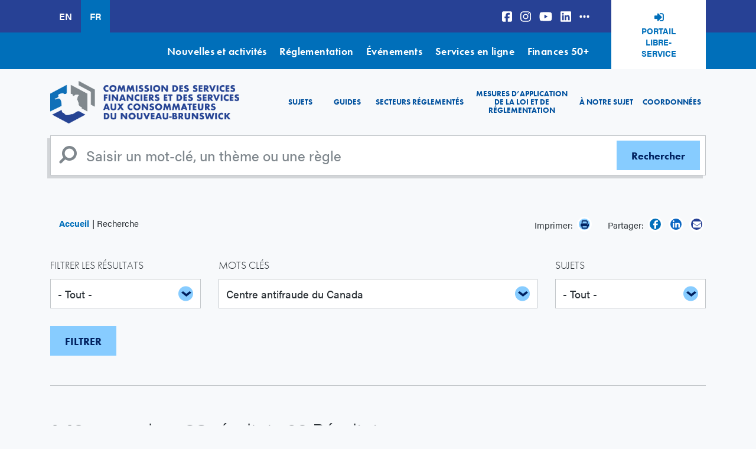

--- FILE ---
content_type: text/html; charset=UTF-8
request_url: https://fcnb.ca/fr/search?field_tags=482
body_size: 14045
content:


<!DOCTYPE html>
<html lang="fr" dir="ltr" prefix="content: http://purl.org/rss/1.0/modules/content/  dc: http://purl.org/dc/terms/  foaf: http://xmlns.com/foaf/0.1/  og: http://ogp.me/ns#  rdfs: http://www.w3.org/2000/01/rdf-schema#  schema: http://schema.org/  sioc: http://rdfs.org/sioc/ns#  sioct: http://rdfs.org/sioc/types#  skos: http://www.w3.org/2004/02/skos/core#  xsd: http://www.w3.org/2001/XMLSchema# ">
  <head>
    <meta charset="utf-8" />
<noscript><style>form.antibot * :not(.antibot-message) { display: none !important; }</style>
</noscript><script async src="https://www.googletagmanager.com/gtag/js?id=UA-44407813-1"></script>
<script>window.dataLayer = window.dataLayer || [];function gtag(){dataLayer.push(arguments)};gtag("js", new Date());gtag("set", "developer_id.dMDhkMT", true);gtag("config", "UA-44407813-1", {"groups":"default","anonymize_ip":true,"page_placeholder":"PLACEHOLDER_page_path"});</script>
<link rel="canonical" href="https://fcnb.ca/fr/search" />
<meta name="facebook-domain-verification" content="1x0xo6votiq1fvt6v7aci4gbyuugec" />
<meta name="Generator" content="Drupal 10 (https://www.drupal.org)" />
<meta name="MobileOptimized" content="width" />
<meta name="HandheldFriendly" content="true" />
<meta name="viewport" content="width=device-width, initial-scale=1.0" />
<link rel="icon" href="/themes/custom/fcnb/favicon.ico" type="image/vnd.microsoft.icon" />

          <title>| Commission des services financiers et des services aux consommateurs</title>
        <!-- Facebook Pixel Code -->
    <script>
      !function(f,b,e,v,n,t,s)
      {if(f.fbq)return;n=f.fbq=function(){n.callMethod?
      n.callMethod.apply(n,arguments):n.queue.push(arguments)};
      if(!f._fbq)f._fbq=n;n.push=n;n.loaded=!0;n.version='2.0';
      n.queue=[];t=b.createElement(e);t.async=!0;
      t.src=v;s=b.getElementsByTagName(e)[0];
      s.parentNode.insertBefore(t,s)}(window, document,'script',
      'https://connect.facebook.net/en_US/fbevents.js');
      fbq('init', '442190580417766');
      fbq('track', 'PageView');
    </script>
    <noscript>
      <img height="1" width="1" style="display:none" 
          src="https://www.facebook.com/tr?id=442190580417766&ev=PageView&noscript=1"/>
    </noscript>
    <!-- End Facebook Pixel Code -->
    <!-- Google tag (gtag.js) -->
    <script async src="https://www.googletagmanager.com/gtag/js?id=G-2YVZNWSX7F"></script>
    <script>
      window.dataLayer = window.dataLayer || [];
      function gtag(){dataLayer.push(arguments);}
      gtag('js', new Date());

      gtag('config', 'G-2YVZNWSX7F');
    </script>
    <link rel="stylesheet" media="all" href="/sites/default/files/css/css_WLWH126rW9eI9hVohy_hS8MngSrtOdeIuKlRDvrXaCk.css?delta=0&amp;language=fr&amp;theme=fcnb&amp;include=eJw1iFEOgCAMxS60sDMNeCboAMNA4fYmRn-atqE2cGzjFHWyyyTMrqkc__uStlA8W18KahLT_NyWdWT2YqAr4TZ-6XKNQ_EAmWwkEQ" />
<link rel="stylesheet" media="all" href="https://use.typekit.net/urx5qjb.css" />
<link rel="stylesheet" media="all" href="/sites/default/files/css/css_mPfcjPs3P-ojlFtn01Rc1srMj0hXwKEizuNPAQcr_VI.css?delta=2&amp;language=fr&amp;theme=fcnb&amp;include=eJw1iFEOgCAMxS60sDMNeCboAMNA4fYmRn-atqE2cGzjFHWyyyTMrqkc__uStlA8W18KahLT_NyWdWT2YqAr4TZ-6XKNQ_EAmWwkEQ" />
<link rel="stylesheet" media="all" href="https://stackpath.bootstrapcdn.com/font-awesome/4.7.0/css/font-awesome.min.css" />
<link rel="stylesheet" media="all" href="/sites/default/files/css/css_4YDF3SWplAZkbE8G42QnvnXRbvCom3I2uEMHEJ-VXIQ.css?delta=4&amp;language=fr&amp;theme=fcnb&amp;include=eJw1iFEOgCAMxS60sDMNeCboAMNA4fYmRn-atqE2cGzjFHWyyyTMrqkc__uStlA8W18KahLT_NyWdWT2YqAr4TZ-6XKNQ_EAmWwkEQ" />

    <script src="https://use.fontawesome.com/releases/v6.5.1/js/all.js" defer crossorigin="anonymous"></script>
<script src="https://use.fontawesome.com/releases/v6.5.1/js/v4-shims.js" defer crossorigin="anonymous"></script>

  </head>
  <body class="path-search">
        <a href="#main-content" class="visually-hidden focusable">
      Aller au contenu principal
    </a>
    
      <div class="dialog-off-canvas-main-canvas" data-off-canvas-main-canvas>
    <div class="page">
      <div class="top-bar">
      <div class="container">
        <div class="d-flex">
            
  <div class="language-switcher-language-url block block--languageswitcher" role="navigation">

  
    

      
  


  <ul class="links nav">
    <li hreflang="en" data-drupal-link-query="{&quot;field_tags&quot;:&quot;482&quot;}" data-drupal-link-system-path="search" class="nav-item"><a href="/en/search?field_tags=482" class="language-link" hreflang="en" data-drupal-link-query="{&quot;field_tags&quot;:&quot;482&quot;}" data-drupal-link-system-path="search">EN</a></li><li hreflang="fr" data-drupal-link-query="{&quot;field_tags&quot;:&quot;482&quot;}" data-drupal-link-system-path="search" class="nav-item is-active" aria-current="page"><a href="/fr/search?field_tags=482" class="language-link is-active" hreflang="fr" data-drupal-link-query="{&quot;field_tags&quot;:&quot;482&quot;}" data-drupal-link-system-path="search" aria-current="page">FR</a></li>  </ul>


  
  </div>

  <div class="block block--social">

  
    

      
  


  <ul class="nav">
                                          <li class="nav-item  ">
                      <a href="https://www.facebook.com/FCNB.ca" class="nav-link"><i class="fab fa-facebook-square" aria-hidden="true"></i></a>
                  </li>
                                      <li class="nav-item  ">
                      <a href="https://instagram.com/fcnb.ca" class="nav-link"><i class="fab fa-instagram" aria-hidden="true"></i></a>
                  </li>
                                      <li class="nav-item  ">
                      <a href="https://www.youtube.com/user/NBSC2008" class="nav-link"><i class="fa-brands fa-youtube" aria-hidden="true"></i></a>
                  </li>
                                      <li class="nav-item  ">
                      <a href="https://www.linkedin.com/company/fcnb/?originalSubdomain=ca" class="nav-link"><i class="fa-brands fa-linkedin" aria-hidden="true"></i></a>
                  </li>
                                      <li class="nav-item  ">
                      <a href="/fr/coordonnees/repertoire-des-medias-sociaux" class="nav-link" data-drupal-link-system-path="node/37"><i class="fa-solid fa-ellipsis-h" aria-hidden="true"></i></a>
                  </li>
            </ul>


  
  </div>

  <div class="block block--basic block--headerselfserveportal">

  
    

      
            <div class="basic__body field"><p><a href="https://portal.fcnb.ca/fr/" class="campaign-tracking" data-label="Header Self-Serve Portal">Portail libre-service</a></p>
</div>
      
  
  </div>


        </div>
      </div>
    </div>
    <div class="top-nav">
      <div class="container">
          
  <div class="block block--topnavigation">

  
    

      
  


  <ul class="nav">
                                          <li class="nav-item  ">
                      <a href="/fr/nouvelles-et-activites" class="nav-link" data-drupal-link-system-path="node/4">Nouvelles et activités</a>
                  </li>
                                      <li class="nav-item  ">
                      <a href="/fr/a-notre-sujet/legislation-reglementation-et-regles" title="Legislation, Regulations and Rules" class="nav-link" data-drupal-link-system-path="node/2894">Réglementation</a>
                  </li>
                                      <li class="nav-item  ">
                      <a href="/fr/evenements" class="nav-link" data-drupal-link-system-path="events">Événements</a>
                  </li>
                                      <li class="nav-item  ">
                      <a href="/fr/services-en-ligne" class="nav-link" data-drupal-link-system-path="node/6">Services en ligne</a>
                  </li>
                                      <li class="nav-item  ">
                      <a href="https://finances50plus.fcnb.ca/fr" class="nav-link">Finances 50+</a>
                  </li>
            </ul>


  
  </div>


      </div>
    </div>
    <nav class="navbar navbar-expand-xl static-top">
    <div class="container">
        

  
    

    
  <a href="/fr" class="navbar-brand " aria-label="">
            <img src="/sites/default/files//frlogo.png" class="d-inline-block align-top" alt="Accueil"/>

        
  </a>




      <button class="navbar-toggler" type="button" data-toggle="collapse" data-target="#mainNav" aria-controls="mainNav" aria-expanded="false" aria-label="Toggle navigation">
        <span class="navbar-toggler-icon">
          <i class="fa fa-bars" aria-hidden="true"></i>
        </span>
      </button>
      <div class="collapse navbar-collapse" id="mainNav">
          
  <div class="block block--fcnb-main-menu">

  
    

      
  


  <ul class="nav navbar-nav">
                          <li class="nav-item ">
                      <a href="#menublocktopicstab" class="nav-link">Sujets</a>
                  </li>
                      <li class="nav-item ">
                      <a href="/fr/guides" class="nav-link">Guides</a>
                  </li>
                      <li class="nav-item ">
                      <a href="#menublockregulatedtab" class="nav-link">Secteurs réglementés</a>
                  </li>
                      <li class="nav-item ">
                      <a href="/fr/mesures-dapplication-de-la-loi-et-de-reglementation" class="nav-link">Mesures d’application de la loi et de réglementation</a>
                  </li>
                      <li class="nav-item ">
                      <a href="/fr/a-notre-sujet" class="nav-link">À notre sujet</a>
                  </li>
                      <li class="nav-item ">
                      <a href="/fr/coordonnees" class="nav-link">Coordonnées</a>
                  </li>
            </ul>

  
  </div>


      </div>
    </div>
  </nav>

      <div id="navigationblocks" class="container tab-content">
        
<div id="menublocktopicstab"  class="block tab-pane collapse block--menu-block block--menublocktopics" data-parent=".tab-content" role="tabpanel" aria-labelledby="menublocktopicstab" aria-expanded="false">
      
            <div class="menu-block__body field"><h3 class="menu-title-text">Sujets</h3>

<p>Domaines d'expertise de la Commission des services financiers et des services aux consommateurs du Nouveau-Brunswick.</p>

<hr>
<div class="row">
<div class="col-12 col-sm-6 col-md-3">
<h5><a href="/fr/fraudes-et-escroqueries">Fraudes et escroqueries</a></h5>

<p><a href="/fr/fraudes-et-escroqueries/cybersecurite">Cybersécurité</a><a href="/fr/fraudes-et-escroqueries/base-de-donnees-sur-les-fraudes-et-les-escroqueries" title="Base de données des fraudes et escroqueries">Base de données</a><a href="/fr/fraudes-et-escroqueries/comment-signaler-une-fraude">Comment signaler une fraude</a>&nbsp;<a href="/fr/fraudes-et-escroqueries/verifier-le-permis-et-linscription" title="Permis et l’inscription">Permis et inscription</a>&nbsp;<a data-entity-substitution="canonical" data-entity-type="node" data-entity-uuid="81486991-459b-47d1-a071-c7b774b70a22" href="/fr/fraudes-et-escroqueries/fraude-liee-a-la-covid-19" title="Fraude liée à la COVID-19">COVID-19</a></p>

<h5><a href="/fr/placements" title="Placements">Placements</a></h5>

<p><a href="https://www.fcnb.ca/fr/placements/premiere-etape">Première étape</a><a href="https://www.fcnb.ca/fr/placements/produits-de-placement">Produits de placement</a><a href="https://www.fcnb.ca/fr/placements/placements-a-risque-eleve">Placements à risque élevé</a><a href="https://www.fcnb.ca/fr/placements/emprunter-pour-investir">Emprunter pour investir</a><a href="https://www.fcnb.ca/fr/placements/gerer-ses-placements">Gérer ses placements</a><a href="https://www.fcnb.ca/fr/placements/proteger-vos-placements">Protéger vos placements</a></p>
</div>

<div class="col-12 col-sm-6 col-md-3">
<h5><a href="/fr/finances-personnelles" title="Finances Personnelles">Finances Personnelles</a></h5>

<p><a href="/fr/finances-personnelles/budgetisation">Budgétisation</a><a href="/fr/finances-personnelles/epargner">Épargner</a><a href="/fr/finances-personnelles/gerer-le-credit">Gérer le crédit</a><a href="/fr/finances-personnelles/pensions-et-retraite">Pensions et retraite</a><a href="/fr/finances-personnelles/pret-sur-salaire">Prêts sur salaire</a><a href="/fr/finances-personnelles/agences-de-recouvrement">Agences de recouvrement</a><a href="/fr/finances-personnelles/cooperatives">Coopératives</a><a href="/fr/finances-personnelles/quest-ce-quune-caisse-populaire" title="Caisses populaires">Caisses populaires</a><a href="/fr/finances-personnelles/achat-dun-vehicule">Achat d’un véhicule</a>&nbsp;<a href="https://finances50plus.fcnb.ca/fr/" target="_blank" title="Finances 50+">Finances 50+</a><a href="/fr/services-de-pompes-funebres" title="Services de pompes funèbres">Services de pompes funèbres</a><a href="/fr/finances-personnelles/travailler-avec-un-conseiller-financier-ou-un-planificateur-financier" title="Travailler avec un conseiller financier ou un planificateur financier">Travailler avec un conseiller financier ou un planificateur financier</a></p>

<h5><a href="/fr/immobilier" title="Immobilier">Immobilier</a></h5>

<p><a href="/fr/limmobilier/hypotheques">Hypothèques</a><a href="/fr/limmobilier/ventes-privees">Ventes privées</a></p>
</div>

<div class="col-12 col-sm-6 col-md-3">
<h5><a href="/fr/assurances">Assurances</a></h5>

<p><a href="/fr/assurances/assurance-vie">Assurance vie</a><a href="/fr/assurances/assurance-maladie">Assurance maladie</a><a href="/fr/assurances/assurance-habitation-ou-locataire">Assurance habitation ou locataire</a><a href="/fr/assurances/assurance-automobile">Assurance automobile</a><a href="/fr/assurances/assurance-dentreprise">Assurance d’entreprise</a></p>

<h5><a href="/fr/marches-financiers">Bâtir une entreprise</a></h5>

<p><a href="/fr/marches-financiers/acces-aux-capitaux">Accès aux capitaux</a><a href="/fr/marches-financiers/le-financement-participatif-par-action">Financement participatif par actions</a><a href="/fr/marches-financiers/franchises">Franchises</a></p>
</div>

<div class="col-12 col-sm-6 col-md-3">
<h5><a href="/fr/protections-du-consommateur">Protection&nbsp;du consommateur</a></h5>

<p><a href="/fr/consumer-protections/remboursements-echanges-retours-et-garanties">Remboursements</a><a href="/fr/consumer-protections/remboursements-echanges-retours-et-garanties">Échanges et&nbsp;retours</a><a href="/fr/consumer-protections/cartes-cadeaux">Cartes-cadeaux</a><a href="/fr/consumer-protections/remboursements-echanges-retours-et-garanties">Garanties</a><a href="/fr/protections-du-consommateur/les-ventes-directes">Ventes directes</a><a href="/fr/consumer-protections/arrangements-funeraires">Arrangements funéraires</a></p>

<h5><a href="/fr/biens-non-reclames" title="Biens non réclamés">Biens non réclamés</a></h5>

<h5><a data-entity-substitution="canonical" data-entity-type="node" data-entity-uuid="e879a287-633a-4ff4-a7ff-b43141bc1c6f" href="/fr/r%C3%A9server-une-pr%C3%A9sentation" title="Réserver une présentation">Réserver une présentation</a></h5>
</div>
</div>

<div class="text-center mt-4"><a class="dissmiss-tab" data-target="menublocktopicstab" href="#"><i class="fas fa-angles-up">&nbsp;</i></a></div>
</div>
      
  
  </div>

<div id="menublockregulatedtab"  class="block tab-pane collapse block--menu-block block--menublockregulated" data-parent=".tab-content" role="tabpanel" aria-labelledby="menublockregulatedtab" aria-expanded="false">
      
            <div class="menu-block__body field"><h3>Secteurs&nbsp;réglementés</h3>

<p>La Commission des services financiers et des services aux consommateurs du Nouveau-Brunswick est responsable de la réglementation et de l’application des dispositions législatives concernant les valeurs mobilières, les assurances, les pensions, les caisses populaires, les compagnies de prêt et de fiducie, les coopératives, les courtiers en hypothèques, les sociétés de prêt sur salaire, l’immobilier, ainsi que d’un grand éventail de mesures législatives touchant les services aux consommateurs. Nous réglementons 44 000 professionnels qui gagnent leur vie en travaillant avec l’argent des Néo-Brunswickois, soit un marché de plus de 50 milliards de dollars.</p>

<p>Avez-vous des questions au sujet des règlements et des lois qui régissent votre secteur d’activité? Aimeriez-vous proposer des changements aux règles? Cherchez-vous des bulletins et des avis? Si vous exploitez une entreprise dans l’un des secteurs réglementés ou travaillez au sein d’une telle entreprise, voici l’endroit où vous trouverez des réponses.</p>

<hr>
<div class="row">
<div class="col-12 col-sm-6 col-md-4 col-lg-3">
<h4><a data-entity-substitution="canonical" data-entity-type="node" data-entity-uuid="7312129d-99ea-400f-b183-43239efb1165" href="/fr/secteurs-reglementes" title="Secteurs réglementés">Secteurs&nbsp;réglementés</a></h4>

<p><a data-entity-substitution="canonical" data-entity-type="node" data-entity-uuid="14c2a816-6f77-44b1-b439-8411b810c6e8" href="/fr/immobilier/courtiers-en-prets-hypothecaires" title="Courtiers en prêts hypothécaires">Courtiers en hypothèques</a> <a data-entity-substitution="canonical" data-entity-type="node" data-entity-uuid="08a2cf36-f2c8-48b7-a853-51a0125e4cfd" href="/fr/assurances/licences-dassurance" title="Licences d'assurance">Assurances</a> <a data-entity-substitution="canonical" data-entity-type="node" data-entity-uuid="470a0c2a-cd86-4d47-92f7-0877997a23b7" href="/fr/immobilier/agents-immobiliers" title="Agents immobiliers">Immobilier</a> <a data-entity-substitution="canonical" data-entity-type="node" data-entity-uuid="6538a197-0881-43c7-acf8-6eabdec44595" href="/fr/protection-du-consommateur/encanteurs" title="Encanteurs">Encanteurs</a> <a data-entity-substitution="canonical" data-entity-type="node" data-entity-uuid="110f24d1-cd63-4f0a-a917-5363364a90e2" href="/fr/protection-du-consommateur/demarcheurs" title="Démarcheurs">Démarcheurs</a> <a data-entity-substitution="canonical" data-entity-type="node" data-entity-uuid="5544e8f3-1d8d-4f5a-a37c-bbe5b284d434" href="/fr/protection-du-consommateur/commissaires-a-la-prestation-des-serments" title="Commissaires à la prestation des serments">Commissaires&nbsp;à la prestation des serments</a></p>
</div>

<div class="col-12 col-sm-6 col-md-4 col-lg-3">
<h4 class="d-none d-lg-block">&nbsp;</h4>

<p><a data-entity-substitution="canonical" data-entity-type="node" data-entity-uuid="d95b83c4-929b-4e4d-81fd-3b5dc843083d" href="/fr/finances-personnelles/societes-de-pret-sur-salaire" title="Sociétés de prêt sur salaire">Sociétés de prêt sur salaire</a> <a data-entity-substitution="canonical" data-entity-type="node" data-entity-uuid="1afdc020-105f-4e19-ad62-a4afa93a375e" href="/fr/finances-personnelles/agences-devaluation-du-credit" title="Agences d’évaluation du crédit">Services d'évaluation du crédit</a> <a data-entity-substitution="canonical" data-entity-type="node" data-entity-uuid="fb7dd06b-077b-4ccd-963d-49e854dd55b1" href="/fr/finances-personnelles/agences-de-recouvrement-et-societes-de-reglement-de-dette" title="Agences de recouvrement et sociétés de règlement de dette">Services de recouvrement et de règlement de dette</a> <a data-entity-substitution="canonical" data-entity-type="node" data-entity-uuid="a7f60e12-6df3-44c0-aa12-8e696da207e0" href="/fr/finances-personnelles/courtiers-en-credit-bailleurs-et-fournisseurs-de-credit" title="Courtiers en crédit, bailleurs et fournisseurs de crédit">Courtiers en crédit, bailleurs et fournisseurs de crédit</a> <a data-entity-substitution="canonical" data-entity-type="node" data-entity-uuid="bb088f16-53d5-40b5-9ac3-dd5f8bee1b36" href="/fr/finances-personnelles/caisses-populaires" title="Caisses populaires">Caisses populaires</a> <a data-entity-substitution="canonical" data-entity-type="node" data-entity-uuid="27836a6e-0807-4400-9e6b-58196b098b85" href="/fr/finances-personnelles/societes-de-pret-et-de-fiducie" title="Sociétés de prêt et de fiducie">Sociétés de prêt et de fiducie</a></p>
</div>

<div class="col-12 col-sm-6 col-md-4 col-lg-3">
<h4 class="d-none d-lg-block">&nbsp;</h4>

<p><a data-entity-substitution="canonical" data-entity-type="node" data-entity-uuid="9c9352c5-bfd0-4ff4-b393-5ba87c3857c3" href="/fr/les-valeurs-mobilieres" title="Les valeurs mobilières">Valeurs mobilières</a> <a data-entity-substitution="canonical" data-entity-type="node" data-entity-uuid="2f915531-ea75-4e9c-b432-9b9365957236" href="/fr/finances-personnelles/cooperatives" title="Coopératives">Coopératives</a> <a data-entity-substitution="canonical" data-entity-type="node" data-entity-uuid="988ef54b-1ac5-48ef-ba5d-ea23a84a7db6" href="/fr/finances-personnelles/conseillers-financiers-et-planificateurs-financiers" title="Conseillers financiers et planificateurs financiers">Conseillers financiers et planificateurs financiers</a> <a data-entity-substitution="canonical" data-entity-type="node" data-entity-uuid="f07e3e49-074c-4828-9fe8-ac19ae7d6bcb" href="/fr/finances-personnelles/administrateurs-de-regimes-de-retraite" title="Administrateurs de régimes de retraite">Pensions</a> <a data-entity-substitution="canonical" data-entity-type="node" data-entity-uuid="befd31dc-6181-4bd1-8edf-5c38c61bf892" href="/fr/protection-du-consommateur/fournisseurs-de-services-funebres" title="Fournisseurs de services funèbres">Fournisseurs de services funèbres</a></p>
</div>

<div class="col-12 col-sm-6 col-md-4 col-lg-3">
<h4>Ressources</h4>

<p><a data-entity-substitution="canonical" data-entity-type="node" data-entity-uuid="2e801560-f583-4235-b69d-61b31728669e" href="/fr/a-notre-sujet/legislation-reglementation-et-regles" title="Législation, réglementation et règles">Législation, réglementation et règles</a> <a data-entity-substitution="canonical" data-entity-type="node" data-entity-uuid="3c09815c-c6d3-4bd3-9787-2d7a6217e3f7" href="/fr/secteurs-reglementes/projets-de-regles-et-de-modifications" title="Projets de règles et de modifications">Projets de règles et de modifications</a> <a data-entity-substitution="canonical" data-entity-type="node" data-entity-uuid="93ce7c02-ba6d-4205-a564-e21217fa7629" href="/fr/les-valeurs-mobilieres/emetteurs-assujettis" title="Émetteurs assujettis">Émetteurs assujettis</a> <a data-entity-substitution="canonical" data-entity-type="node" data-entity-uuid="0688ebe9-3c4c-4665-875e-0087f1faa7c4" href="/fr/les-valeurs-mobilieres/reglementation-et-politique-des-valeurs-mobilieres/normes-reglementaires" title="Normes réglementaires">Normes réglementaires pour valeurs mobilières</a> <a data-entity-substitution="canonical" data-entity-type="node" data-entity-uuid="064b56e1-0d90-47a5-b5e7-44cc695c8e27" href="/fr/sondage-sectoriel" title="Sondage sectoriel">Sondage sectoriel</a> <a data-entity-substitution="canonical" data-entity-type="node" data-entity-uuid="52a5a14c-4b83-4c59-b9d4-672cf21a70fd" href="/fr/coordonnees/connexion-avec-la-commission" title="Connexion avec la Commission">Abonnez-vous à la Connexion avec la Commission</a></p>
</div>
</div>

<div class="text-center mt-4"><a class="dissmiss-tab" data-target="menublockregulatedtab" href="#"><i class="fas fa-angles-up">&nbsp;</i></a></div>
</div>
      
  
  </div>


    </div>
  
      <div class="search">
      <div class="container">
          <div class="search-block-form contextual-region block block--fcnb-search" role="search">
  <form action="/fr/search" method="get" id="search-block-form" accept-charset="UTF-8" class="form-inline">
    <div class="js-form-item form-item js-form-type-search form-item-keys js-form-item-keys form-no-label form-group">
      <input title="Enter a topic, keyword or rule" type="search" id="edit-keys" name="keys" value="" size="20" maxlength="128" placeholder="Saisir un mot-clé, un thème ou une règle" class="form-search form-control">
    </div>
    <div class="form-actions js-form-wrapper form-wrapper" id="edit-actions">
      <input type="submit" id="edit-submit" value="Rechercher" class="button js-form-submit form-submit btn btn-secondary">
    </div>
  </form>
</div>


      </div>
    </div>
  
      <div class="utility">
      <div class="container">
          
  <div class="col-md-8 col-sm-12 block block--breadcrumbs">

  
    

        <nav aria-label="breadcrumb" class="">
    <ol class="breadcrumb">
              <li class="breadcrumb-item ">
                      <a href="/fr">Accueil</a>
                  </li>
              <li class="breadcrumb-item active">
                      Recherche
                  </li>
          </ol>
  </nav>

  
  </div>
<div class="share-widget">
	
	
	<div class="block__content">
		<div class="social-share">
							<span class="print hidden-xs">
					Imprimer:
					<a class="icon print" href="javascript:window.print()">
						<i class="fa fa-print" aria-hidden="true"></i>
					</a>
				</span>
				<span>Partager:</span>
									<a class="icon facebook" href="https://www.facebook.com/sharer/sharer.php?u=https://fcnb.ca/fr/search" target="_blank">
				<i class="fab fa-facebook-f" aria-hidden="true"></i>
			</a>
			      <a class="icon linkedin" href="https://www.linkedin.com/sharing/share-offsite/?url=https://fcnb.ca/fr/search" target="_blank">
				<i class="fa-brands fa-linkedin-in"></i>
			</a>
			<a class="icon email" title="Share by Email" href="mailto:?body=https://fcnb.ca/fr/search">
				<i class="fa fa-envelope" aria-hidden="true"></i>
			</a>
		</div>
	</div>
</div>



      </div>
    </div>
  
  
  <main id="main-content">

          <div class="page__content">
        <div class="container">
            
  <div class="block block--fcnb-page-title">

  
    

      




  
  </div>

  <div class="block block--fcnb-content">

  
    

      <div class="views-element-container">
<div class="search view-multicols js-view-dom-id-af5fdf442c01bff0f30eb2bb02f5dc32ca7acc316925eb4717698f5ef2800f8b view search view-multicols">
			<div class="filters search">
			<form class="views-exposed-form" data-drupal-selector="views-exposed-form-search-page-1" action="/fr/search" method="get" id="views-exposed-form-search-page-1" accept-charset="UTF-8">
  
<form class="views-exposed-form" data-drupal-selector="views-exposed-form-search-page-1">
	<div class="d-none"><div class="js-form-item form-item js-form-type-textfield form-item-keys js-form-item-keys form-group">
      <label for="edit-keys">Recherche</label>
          
<input data-drupal-selector="edit-keys" type="text" id="edit-keys" name="keys" value="" size="30" maxlength="128" class="form-control" />

        </div>
</div>
	<div class="row">
		<div class="col-12 col-md-6 col-lg-3"><div class="js-form-item form-item js-form-type-select form-item-type js-form-item-type form-group">
      <label for="edit-type">Filtrer les résultats</label>
        <select data-drupal-selector="edit-type" id="edit-type" name="type" class="form-select custom-select"><option value="All" selected="selected">- Tout -</option><option value="article">Articles</option><option value="event">Activités</option><option value="frauds_and_scams">Fraudes et escroqueries</option><option value="guide">Guide</option><option value="landing_page">Page d&#039;atterrissage</option><option value="page">Information générale</option><option value="proposed_rules_and_changes">Projets de règles et de modifications</option><option value="resources">Ressources</option><option value="securities_rules">Règles visant les valeurs mobilières</option></select>
        </div>
</div>
		<div class="col-12 col-lg-6"><div class="js-form-item form-item js-form-type-select form-item-field-tags js-form-item-field-tags form-group">
      <label for="edit-field-tags">Mots clés</label>
        <select data-drupal-selector="edit-field-tags" id="edit-field-tags" name="field_tags" class="form-select custom-select"><option value="All">- Tout -</option><option value="940">81-510</option><option value="511">appartement</option><option value="964">arnaques aux placements</option><option value="1132">artificial intelligence</option><option value="973">Assurances</option><option value="1077">authorités canadienne en valeurs mobilières</option><option value="505">assurance automobile</option><option value="995">Autopartage</option><option value="516">budget</option><option value="32">acheter</option><option value="721">CAFC</option><option value="1040">CAMVAP</option><option value="922">Canadian</option><option value="482" selected="selected">Centre antifraude du Canada</option><option value="1065">Canadian Association of Pension Supervisory Authorities</option><option value="1047">Canadian Council of Insurance Regulators</option><option value="1049">Canadian Investment Regulatory Organization</option><option value="868">Autorités canadiennes en valeurs mobilières</option><option value="953">Marchés financiers</option><option value="1066">CAPSA</option><option value="996">Car Sharing</option><option value="994">car sharing, insurance</option><option value="1008">carte de crédit</option><option value="1048">CCIR</option><option value="1052">CCRRA</option><option value="952">CDEC</option><option value="34">enfants</option><option value="1050">OCRI</option><option value="244">agences de recouvrement</option><option value="517">plaintes</option><option value="1051">Conseil canadien des responsables de la réglementation d&#039;assurance</option><option value="979">conseiller financier</option><option value="925">contractors</option><option value="808">COVID-19</option><option value="513">crédit</option><option value="1007">Credit Cards</option><option value="878">cryptoactifs</option><option value="529">ACVM</option><option value="243">dette</option><option value="1005">finance décentralisée</option><option value="1006">FiDé</option><option value="892">Diagnostic and Treatment Protocols</option><option value="336">démarcheurs</option><option value="259">éducation</option><option value="929">entrepreneur en construction</option><option value="927">entrepreneur en constructions</option><option value="982">ESG</option><option value="519">famille</option><option value="267">exploitation financière</option><option value="978">conseillers financiers</option><option value="945">FOREX</option><option value="821">fraude</option><option value="947">fraude d&#039;identité</option><option value="1032">Fraude immobilière</option><option value="898">Fraudes relatives aux crédits d&#039;impôt</option><option value="950">Global Solution Group</option><option value="865">Goldpoint</option><option value="508">assurance maladie</option><option value="949">héritage</option><option value="506">assurance habitation</option><option value="926">home renovations</option><option value="226">maison</option><option value="946">identity fraud</option><option value="527">vol d&#039;identité</option><option value="1001">IIROC</option><option value="1031">Immobilier</option><option value="894">inheritance</option><option value="997">Insurance</option><option value="1133">intelligence artificielle</option><option value="1009">Investing</option><option value="984">investissement socialement responsable</option><option value="866">fraudes liées aux placements</option><option value="934">Journée mondiale de sensibilisation à la maltraitance des personne âgées</option><option value="935">Journée mondiale de sensibilisation à la maltraitance des personne âgées (934</option><option value="993">La personne de confiance</option><option value="896">letters</option><option value="507">assurance vie</option><option value="1024">Loan</option><option value="512">prêts</option><option value="1000">MFDA</option><option value="526">parler d&#039;argent</option><option value="1059">Mortgage Brokers</option><option value="1078">NBCUDIC</option><option value="1039">OAR</option><option value="1002">OCRCVM</option><option value="1054">OCRI</option><option value="1053">Organisme canadien de réglementation des investissements</option><option value="1038">Organisme d&#039;autoréglementation du Canada</option><option value="520">parents</option><option value="1041">PAVAC</option><option value="841">prêts sur salaire</option><option value="523">pensions</option><option value="975">Personne de confiance</option><option value="521">hameçonnage</option><option value="961">placements autogérés</option><option value="525">procuration</option><option value="1021">Prêteurs privés</option><option value="1060">Prêts hypothécaires</option><option value="1020">Private lending</option><option value="886">prêts hypothécaires privés</option><option value="504">professionnels</option><option value="1042">Programme d&#039;arbitrage pour les véhicules automobiles du Canada</option><option value="928">project de rénovation</option><option value="1081">Protection des titres</option><option value="893">Protocoloes de diagnostic et traitement</option><option value="1029">Real Estate</option><option value="971">Ride Sharing, Insurance</option><option value="1079">SADCPNB</option><option value="514">épargne</option><option value="904">escroqueries</option><option value="509">valeurs mobilières</option><option value="1045">SEDAR+</option><option value="959">self-directed investing</option><option value="1036">Self-Regulatory Organization of Canada</option><option value="266">personnes âgées</option><option value="941">vente à découvert</option><option value="983">Socially responsible investing</option><option value="972">Sociétés de réseaude transport</option><option value="1037">SRO</option><option value="862">prêts hypothécaires syndiqués</option><option value="897">Tax credit scams</option><option value="948">tax scams</option><option value="992">TCP</option><option value="518">enseignants</option><option value="1043">The Canadian Motor Vehicle Arbitration Plan</option><option value="1030">Title Fraud</option><option value="1080">Title Protection</option><option value="905">principaux types de fraude</option><option value="960">Travailler avec un conseiller</option><option value="991">Trusted Contact Person</option><option value="974">Trusted Contact Person, TCP</option><option value="857">biens non réclamés</option><option value="515">université</option><option value="33">véhicules</option><option value="931">weaad</option><option value="933">webinaire</option><option value="936">webinaire)</option><option value="930">webinar</option><option value="958">Working with an advisor</option><option value="932">world elder abuse awareness day</option><option value="258">jeunes</option></select>
        </div>
</div>
		<div class="col-12 col-md-6 col-lg-3"><div class="js-form-item form-item js-form-type-select form-item-field-topics js-form-item-field-topics form-group">
      <label for="edit-field-topics">Sujets</label>
        <select data-drupal-selector="edit-field-topics" id="edit-field-topics" name="field_topics" class="form-select custom-select"><option value="All" selected="selected">- Tout -</option><option value="918">Encanteurs</option><option value="954">Financement</option><option value="907">Ordonnances d’interdiction d’opérations</option><option value="955">Reformes axées sur le client</option><option value="919">Agences de recouvrement</option><option value="917">Commissaires à la prestation des serments</option><option value="549">Consommateurs</option><option value="921">Agences d&#039;évaluation du crédit</option><option value="908">Cryptomonnaies</option><option value="490">Cybersécurité</option><option value="920">Sociétés de règlement de dette</option><option value="915">Démarcheurs</option><option value="1084">Nouvelles mesures d&#039;application de la loi</option><option value="909">Planification successorale</option><option value="1083">Règles de la FCNB</option><option value="910">Exploitation financière</option><option value="255">Littératie financière</option><option value="528">Fraudes et escroqueries</option><option value="2">Assurances</option><option value="36">Placements</option><option value="4">Finances personnelles</option><option value="840">Courtiers en hypothèques</option><option value="912">Prêts hypothécaires</option><option value="906">Liste des mises en garde</option><option value="914">Prêts sur salaire</option><option value="916">Fournisseurs d’arrangements préalables d’obsèques</option><option value="37">Immobilier</option><option value="913">Agents immobiliers</option><option value="911">Retraite</option><option value="491">Aînés</option></select>
        </div>
</div>
    <div class="col-12"><div data-drupal-selector="edit-actions" class="form-actions edit-actions js-form-wrapper form-wrapper" id="edit-actions">  <input data-drupal-selector="edit-submit-search" type="submit" id="edit-submit-search" value="Filtrer" class="button js-form-submit form-submit btn btn-primary" />


</div>
</div>
	</div>

	
</form>

</form>

		</div>
	
	
	
	

	<header>
		<b>1-10</b> sur environ <b>38</b> résultats
		
		<strong>38</strong>
					Résultats
			</header>


	

	    <div class="views-row"><div data-history-node-id="2410" class="node node--type-article node--view-mode-search-index ds-1col clearfix" typeof="schema:Article">

	

	<div class="content">
		<div class="content-type">
			<h2>News Release</h2>
      
            <div class="article__node-post-date field">24 février 2020</div>
      
		</div>
		<div class="body">
			<h4>Nouvelles et activités</h4>
			
            <div class="article__node-title field"><h2>
  <a href="/fr/nouvelles-et-activites/bulletin-du-cafc-harponnage" hreflang="fr">Bulletin du CAFC : Harponnage </a>
</h2>
</div>
      
            <div property="schema:text" class="article__body field"><p>Le harponnage est l’une des cyberattaques les plus courantes et les plus dangereuses actuellement employées pour frauder des entreprises et des organisations.</p></div>
      
		</div>
	</div>

</div>

</div>
    <div class="views-row"><div data-history-node-id="2456" class="node node--type-article node--view-mode-search-index ds-1col clearfix" typeof="schema:Article">

	

	<div class="content">
		<div class="content-type">
			<h2>News Release</h2>
      
            <div class="article__node-post-date field">18 février 2020</div>
      
		</div>
		<div class="body">
			<h4>Nouvelles et activités</h4>
			
            <div class="article__node-title field"><h2>
  <a href="/fr/nouvelles-et-activites/bulletin-du-cafc-palmares-des-10-fraudes-les-plus-courantes" hreflang="fr">Bulletin du CAFC : Palmarès des 10 fraudes les plus courantes </a>
</h2>
</div>
      
            <div property="schema:text" class="article__body field"><div class="plain">&nbsp;</div>

<p>En 2019, le CAFC a reçu 46 465 plaintes de fraude d’entreprises et de particuliers canadiens</p></div>
      
		</div>
	</div>

</div>

</div>
    <div class="views-row"><div data-history-node-id="2679" class="node node--type-article node--view-mode-search-index ds-1col clearfix" typeof="schema:Article">

	

	<div class="content">
		<div class="content-type">
			<h2>News Release</h2>
      
            <div class="article__node-post-date field">9 mars 2020</div>
      
		</div>
		<div class="body">
			<h4>Nouvelles et activités</h4>
			
            <div class="article__node-title field"><h2>
  <a href="/fr/nouvelles-et-activites/bulletin-sur-les-tendances-de-la-criminalite-financiere-fraude-par-courriel-ou-par-message-texte" hreflang="fr">Bulletin sur les tendances de la criminalité financière : Fraude par courriel ou par message texte</a>
</h2>
</div>
      
            <div property="schema:text" class="article__body field"><p>Tous les fraudeurs ont leurs trucs du métier. Pour que leur fraude fonctionne, ils doivent avoir un moyen de communiquer avec leurs victimes potentielles.</p></div>
      
		</div>
	</div>

</div>

</div>
    <div class="views-row"><div data-history-node-id="2972" class="node node--type-article node--view-mode-search-index ds-1col clearfix" typeof="schema:Article">

	

	<div class="content">
		<div class="content-type">
			<h2>News Release</h2>
      
            <div class="article__node-post-date field">7 juillet 2020</div>
      
		</div>
		<div class="body">
			<h4>Nouvelles et activités</h4>
			
            <div class="article__node-title field"><h2>
  <a href="/fr/nouvelles-et-activites/bulletin-du-centre-antifraude-du-canada-fraude-au-nas" hreflang="fr">Bulletin du Centre antifraude du Canada : Fraude au NAS</a>
</h2>
</div>
      
            <div property="schema:text" class="article__body field"><p>Le Centre antifraude du Canada (CAFC) remarque une augmentation du nombre d’appels où des fraudeurs font croire aux victimes que leur numéro d’assurance sociale (NAS) est bloqué, compromis ou suspe</p></div>
      
		</div>
	</div>

</div>

</div>
    <div class="views-row"><div data-history-node-id="3024" class="node node--type-article node--view-mode-search-index ds-1col clearfix" typeof="schema:Article">

	

	<div class="content">
		<div class="content-type">
			<h2>News Release</h2>
      
            <div class="article__node-post-date field">5 août 2020</div>
      
		</div>
		<div class="body">
			<h4>Nouvelles et activités</h4>
			
            <div class="article__node-title field"><h2>
  <a href="/fr/nouvelles-et-activites/bulletin-du-centre-antifraude-du-canada-stratageme-dextorsion-ciblant-les-communautes-asiatiques" hreflang="fr">Bulletin du Centre antifraude du Canada : Stratagème d&#039;extorsion ciblant les communautés asiatiques</a>
</h2>
</div>
      
            <div property="schema:text" class="article__body field"><p>Les communautés asiatiques au Canada sont la cible d’appels automatisés dans lesquels on prétend avoir un message urgent d’une entreprise de messagerie (comme DHL) ou d’un organisme d'application d</p></div>
      
		</div>
	</div>

</div>

</div>
    <div class="views-row"><div data-history-node-id="3094" class="node node--type-article node--view-mode-search-index ds-1col clearfix" typeof="schema:Article">

	

	<div class="content">
		<div class="content-type">
			<h2>News Release</h2>
      
            <div class="article__node-post-date field">10 septembre 2020</div>
      
		</div>
		<div class="body">
			<h4>Nouvelles et activités</h4>
			
            <div class="article__node-title field"><h2>
  <a href="/fr/nouvelles-et-activites/bulletin-du-centre-antifraude-du-canada-protection-des-mots-de-passe" hreflang="fr">Bulletin du Centre antifraude du Canada : Protection des mots de passe</a>
</h2>
</div>
      
            <div property="schema:text" class="article__body field"><p>Le Canada est l’un des pays les plus branchés au monde.</p></div>
      
		</div>
	</div>

</div>

</div>
    <div class="views-row"><div data-history-node-id="3130" class="node node--type-article node--view-mode-search-index ds-1col clearfix" typeof="schema:Article">

	

	<div class="content">
		<div class="content-type">
			<h2>News Release</h2>
      
            <div class="article__node-post-date field">14 octobre 2020</div>
      
		</div>
		<div class="body">
			<h4>Nouvelles et activités</h4>
			
            <div class="article__node-title field"><h2>
  <a href="/fr/nouvelles-et-activites/bulletin-du-centre-antifraude-du-canada-top-fraudes-dont-les-jeunes-adultes-sont-victimes" hreflang="fr">Bulletin du Centre antifraude du Canada : Top fraudes dont les jeunes adultes sont victimes</a>
</h2>
</div>
      
            <div property="schema:text" class="article__body field"><p>Six mois se sont écoulés depuis le mois de la prévention de la fraude en mars et le Centre antifraude du Canada tient à rappeler au public les principaux types de fraude dont les jeunes adultes (10</p></div>
      
		</div>
	</div>

</div>

</div>
    <div class="views-row"><div data-history-node-id="3131" class="node node--type-article node--view-mode-search-index ds-1col clearfix" typeof="schema:Article">

	

	<div class="content">
		<div class="content-type">
			<h2>News Release</h2>
      
            <div class="article__node-post-date field">14 octobre 2020</div>
      
		</div>
		<div class="body">
			<h4>Nouvelles et activités</h4>
			
            <div class="article__node-title field"><h2>
  <a href="/fr/nouvelles-et-activites/bulletin-du-centre-antifraude-du-canada-top-fraudes-dont-les-personnes-dage-moyen-sont-victimes" hreflang="fr">Bulletin du Centre antifraude du Canada : Top fraudes dont les personnes d&#039;âge moyen sont victimes</a>
</h2>
</div>
      
            <div property="schema:text" class="article__body field"><p>Six mois se sont écoulés depuis le mois de la prévention de la fraude en mars et le Centre antifraude du Canada tient à rappeler au public les principaux types de fraude dont les personnes d’âge mo</p></div>
      
		</div>
	</div>

</div>

</div>
    <div class="views-row"><div data-history-node-id="3132" class="node node--type-article node--view-mode-search-index ds-1col clearfix" typeof="schema:Article">

	

	<div class="content">
		<div class="content-type">
			<h2>News Release</h2>
      
            <div class="article__node-post-date field">14 octobre 2020</div>
      
		</div>
		<div class="body">
			<h4>Nouvelles et activités</h4>
			
            <div class="article__node-title field"><h2>
  <a href="/fr/nouvelles-et-activites/bulletin-du-centre-antifraude-du-canada-top-fraudes-dont-les-aines-sont-victimes" hreflang="fr">Bulletin du Centre antifraude du Canada : Top fraudes dont les aînés sont victimes</a>
</h2>
</div>
      
            <div property="schema:text" class="article__body field"><p>Six mois se sont écoulés depuis le mois de la prévention de la fraude en mars et le Centre antifraude du Canada tient à rappeler au public les principaux types de fraude dont les aînés&nbsp;(60 ans</p></div>
      
		</div>
	</div>

</div>

</div>
    <div class="views-row"><div data-history-node-id="3147" class="node node--type-article node--view-mode-search-index ds-1col clearfix" typeof="schema:Article">

	

	<div class="content">
		<div class="content-type">
			<h2>News Release</h2>
      
            <div class="article__node-post-date field">13 novembre 2020</div>
      
		</div>
		<div class="body">
			<h4>Nouvelles et activités</h4>
			
            <div class="article__node-title field"><h2>
  <a href="/fr/nouvelles-et-activites/bulletin-du-centre-antifraude-du-canada-mois-de-la-litteratie-financiere-sensibilisation-a-la-fraude" hreflang="fr">Bulletin du Centre antifraude du Canada : Mois de la littératie financière : Sensibilisation à la fraude</a>
</h2>
</div>
      
            <div property="schema:text" class="article__body field"><p>Depuis le début de l’année 2020, le Centre antifraude du Canada (CAFC) a reçu plus de 40 000 plaintes de fraude provenant de plus de 19 000 victimes canadiennes ayant signalé des pertes de plus de </p></div>
      
		</div>
	</div>

</div>

</div>

	
	
  
  <nav class="" role="navigation" aria-labelledby="pagination-heading">
    <h4 id="pagination-heading" class="visually-hidden">Pagination</h4>
    <ul class="pagination pager__items js-pager__items  ">
                                                        <li class="page-item pager__item is-active active">
                                          <a href="?field_tags=482&amp;page=0" title="Page courante" aria-current="page" class="page-link">
            <span class="visually-hidden">
              Page courante
            </span>1</a>
        </li>
              <li class="page-item pager__item">
                                          <a href="?field_tags=482&amp;page=1" title="Go to page 2" class="page-link">
            <span class="visually-hidden">
              Page
            </span>2</a>
        </li>
              <li class="page-item pager__item">
                                          <a href="?field_tags=482&amp;page=2" title="Go to page 3" class="page-link">
            <span class="visually-hidden">
              Page
            </span>3</a>
        </li>
              <li class="page-item pager__item">
                                          <a href="?field_tags=482&amp;page=3" title="Go to page 4" class="page-link">
            <span class="visually-hidden">
              Page
            </span>4</a>
        </li>
      

      
                                <li class="page-item pager__item pager__item--next">
          <a href="?field_tags=482&amp;page=1" title="Aller à la page suivante" rel="next" class="page-link">
            <span class="visually-hidden">Page suivante</span>
            <span aria-hidden="true">››</span>
          </a>
        </li>
                          <li class="page-item pager__item pager__item--last">
          <a href="?field_tags=482&amp;page=3" title="Aller à la dernière page" class="page-link">
            <span class="visually-hidden">Dernière page</span>
            <span aria-hidden="true">Dernier »</span>
          </a>
        </li>
          </ul>
  </nav>


	
	

	
	
</div>
</div>

  
  </div>


        </div>
      </div>
    
  </main>

  


      <footer class="page__footer">
      <div class="container">
        <div class="row">
            
  <div class="col-xs-12 col-md-3 block block--basic block--footernewsletter">

  
    

      
            <div class="basic__body field"><h3>Je m’abonne&nbsp;:</h3>

<form>
<p><input class="form-text form-control" id="email-address" placeholder="Courriel" type="text"></p>

<p><input class="btn btn-secondary" id="btnSubmit" type="button" value="Mes listes d’envois"></p>
</form>
</div>
      
  
  </div>


<div class="col-xs-12 col-md-3 block block--footer">
	
						<h3 class="block__title">Menu&nbsp;:</h3>
				

			
  


  <ul class="nav">
                                          <li class="nav-item  ">
                      <a href="/fr/nouvelles-et-activites" class="nav-link" data-drupal-link-system-path="node/4">Nouvelles et activités</a>
                  </li>
                                      <li class="nav-item  ">
                      <a href="/fr/calendrier-des-evenements" class="nav-link" data-drupal-link-system-path="node/5">Calendrier des événements</a>
                  </li>
                                      <li class="nav-item  ">
                      <a href="/fr/guides" class="nav-link" data-drupal-link-system-path="node/18">Guides</a>
                  </li>
                                      <li class="nav-item  ">
                      <a href="/fr/secteurs-reglementes" class="nav-link" data-drupal-link-system-path="node/17">Secteurs réglementés</a>
                  </li>
                                      <li class="nav-item  ">
                      <a href="/fr/mesures-dapplication-de-la-loi-et-de-reglementation" class="nav-link" data-drupal-link-system-path="node/16">Mesures d’application de la loi et de réglementation</a>
                  </li>
                                      <li class="nav-item  ">
                      <a href="/fr/a-notre-sujet" class="nav-link" data-drupal-link-system-path="node/3">À notre sujet</a>
                  </li>
            </ul>


	</div>


<div class="col-xs-12 col-md-3 block block--footertopics">
	
						<h3 class="block__title">Sujets :</h3>
				

			
  


  <ul class="nav navbar-nav">
                          <li class="nav-item ">
                      <a href="/fr/placements" class="nav-link">Placer son argent</a>
                  </li>
                      <li class="nav-item ">
                      <a href="/fr/fraudes-et-escroqueries" class="nav-link">Fraudes et escroqueries</a>
                  </li>
                      <li class="nav-item ">
                      <a href="/fr/finances-personnelles" class="nav-link">Finances personnelles</a>
                  </li>
                      <li class="nav-item ">
                      <a href="/fr/immobilier" class="nav-link">Immobilier</a>
                  </li>
                      <li class="nav-item ">
                      <a href="/fr/assurances" class="nav-link">Assurances</a>
                  </li>
                      <li class="nav-item ">
                      <a href="/fr/les-valeurs-mobilieres" class="nav-link">Valeurs mobilières</a>
                  </li>
                      <li class="nav-item ">
                      <a href="/fr/marches-financiers" class="nav-link">Bâtir une entreprise</a>
                  </li>
                      <li class="nav-item ">
                      <a href="/fr/protection-du-consommateur" class="nav-link">Protection du consommateur</a>
                  </li>
                      <li class="nav-item ">
                      <a href="/fr/biens-non-reclames" class="nav-link">Biens non réclamés</a>
                  </li>
            </ul>

	</div>

  <div class="col-xs-12 col-md-3 block block--basic block--footersocial">

  
    

      
            <div class="basic__body field"><div><a href="/"><img alt="FCNB" class="img-fluid" data-entity-type="file" data-entity-uuid="706cccf8-cccf-41b7-90a3-4db2f6eba2a7" src="/sites/default/files/inline-images/logo-white_0.png"></a></div>

<div><a class="btn btn-white" href="/en/contact">Communiquer avec la Commission</a></div>
<!-- <div><a class="btn btn-outline-white" href="https://fortune.fcnb.ca/" rel="noopener" target="_blank" title="play Fortune">Jouer&nbsp;<img alt="fortune logo" data-entity-type="file" data-entity-uuid="79c15d7e-382c-46b2-b14e-a270368df576" height="20" loading="lazy" src="/sites/default/files/inline-images/fortunelogo.png" width="78" /></a></div> --></div>
      
  
  </div>


        </div>
      </div>
      <div class="bottom-footer">
        <div class="container bottom-footer">
          <div class="row">
            
  <div class="col-12 copyright text-center block block--basic block--copyrightlegalprivacypolicy">

  
    

      
            <div class="basic__body field"><div class="footer-bottom">
<div class="text">© Commission des services financiers et des services aux consommateurs du Nouveau-Brunswick. Tous droits réservés.</div>

<div class="links"><span><a href="/fr/politique-de-confidentialite">Politique de confidentialité</a></span><span><a href="/fr/node/198" title="Avis">Avis</a></span></div>
</div>
</div>
      
  
  </div>

          </div>
        </div>
      </div>
    </footer>
  </div>

  </div>

    
    <script type="application/json" data-drupal-selector="drupal-settings-json">{"path":{"baseUrl":"\/","pathPrefix":"fr\/","currentPath":"search","currentPathIsAdmin":false,"isFront":false,"currentLanguage":"fr","currentQuery":{"field_tags":"482"}},"pluralDelimiter":"\u0003","suppressDeprecationErrors":true,"ajaxPageState":{"libraries":"eJx9jUEOwyAMBD-E8JMiExxCa3CEnQR-X6nJoe2hl9XO7GGpG-f6hNj2DdnThW6ZawC1weQWqYYnqRSCj-71SP82r2suLokkpgkr8rA8K_wK1zDmDkHE1BpuN1_XOtSoQEAld2Q6Fd7p8YH9SxSJO9MLSnBQYQ","theme":"fcnb","theme_token":null},"ajaxTrustedUrl":{"\/fr\/search":true},"google_analytics":{"account":"UA-44407813-1","trackOutbound":true,"trackMailto":true,"trackTel":true,"trackDownload":true,"trackDownloadExtensions":"7z|aac|arc|arj|asf|asx|avi|bin|csv|doc(x|m)?|dot(x|m)?|exe|flv|gif|gz|gzip|hqx|jar|jpe?g|js|mp(2|3|4|e?g)|mov(ie)?|msi|msp|pdf|phps|png|ppt(x|m)?|pot(x|m)?|pps(x|m)?|ppam|sld(x|m)?|thmx|qtm?|ra(m|r)?|sea|sit|tar|tgz|torrent|txt|wav|wma|wmv|wpd|xls(x|m|b)?|xlt(x|m)|xlam|xml|z|zip","trackDomainMode":1},"data":{"extlink":{"extTarget":true,"extTargetNoOverride":false,"extNofollow":false,"extNoreferrer":false,"extFollowNoOverride":false,"extClass":"0","extLabel":"(link is external)","extImgClass":false,"extSubdomains":false,"extExclude":"","extInclude":"(.*\\.pdf$)","extCssExclude":"","extCssExplicit":"","extAlert":false,"extAlertText":"Ce lien vous dirige vers un site externe. Nous ne sommes pas responsables de son contenu.","mailtoClass":"0","mailtoLabel":"(link sends email)","extUseFontAwesome":false,"extIconPlacement":"append","extFaLinkClasses":"fa fa-external-link","extFaMailtoClasses":"fa fa-envelope-o","whitelistedDomains":[]}},"views":{"ajax_path":"\/fr\/views\/ajax","ajaxViews":{"views_dom_id:af5fdf442c01bff0f30eb2bb02f5dc32ca7acc316925eb4717698f5ef2800f8b":{"view_name":"search","view_display_id":"page_1","view_args":"","view_path":"\/search","view_base_path":"search","view_dom_id":"af5fdf442c01bff0f30eb2bb02f5dc32ca7acc316925eb4717698f5ef2800f8b","pager_element":0}}},"user":{"uid":0,"permissionsHash":"0e2bfbea1c38319c02008600ad2be4b99b9134b3b00e8a7901f3bc1d4f130b60"}}</script>
<script src="/sites/default/files/js/js_wPzRwQv5IZ3LN744i7TX2rncZrZ1InR-aMbmPZVGMwQ.js?scope=footer&amp;delta=0&amp;language=fr&amp;theme=fcnb&amp;include=eJx9iUsOgCAMBS9E6JFM1YJoKcYin9ub6Ma4cPMyM49a5iAbzMe5I1t61LhJRtDcmYxLkrGSpkjwYqvF_31WlxCNT8kzDSjIPYdJ4RtMCVQV7rW4YrsAXzs5Zg"></script>
<script src="https://cdnjs.cloudflare.com/ajax/libs/popper.js/1.14.7/umd/popper.min.js"></script>
<script src="https://stackpath.bootstrapcdn.com/bootstrap/4.3.1/js/bootstrap.min.js"></script>
<script src="/sites/default/files/js/js_AV_h45q3Y0MM5wGFiqQiRwMqJAk5KEz2qP3Og6oUGm0.js?scope=footer&amp;delta=3&amp;language=fr&amp;theme=fcnb&amp;include=eJx9iUsOgCAMBS9E6JFM1YJoKcYin9ub6Ma4cPMyM49a5iAbzMe5I1t61LhJRtDcmYxLkrGSpkjwYqvF_31WlxCNT8kzDSjIPYdJ4RtMCVQV7rW4YrsAXzs5Zg"></script>

  </body>
</html>
